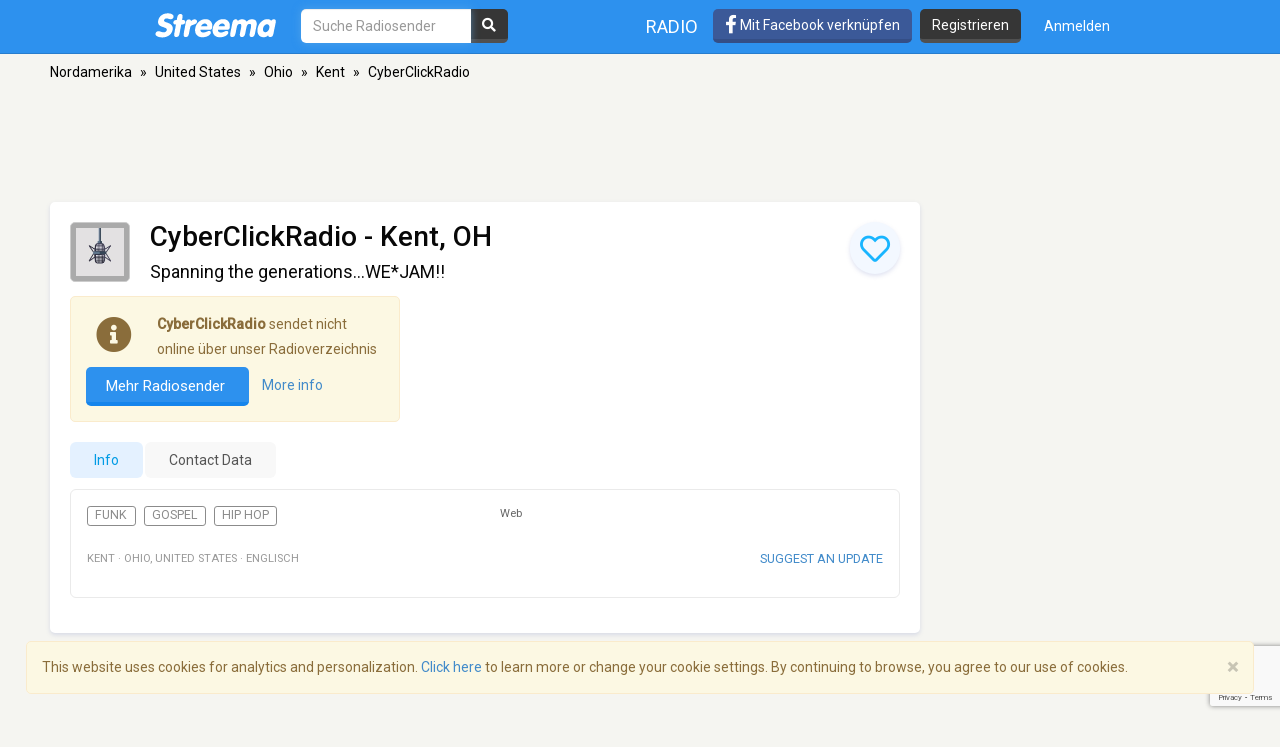

--- FILE ---
content_type: text/html; charset=utf-8
request_url: https://www.google.com/recaptcha/api2/anchor?ar=1&k=6LeCbKwfAAAAAGXbwG-wyQhhz9dxlXuTdtc_oCwI&co=aHR0cHM6Ly9kZS5zdHJlZW1hLmNvbTo0NDM.&hl=en&v=PoyoqOPhxBO7pBk68S4YbpHZ&size=invisible&anchor-ms=120000&execute-ms=30000&cb=2ok6byqcqwbd
body_size: 48820
content:
<!DOCTYPE HTML><html dir="ltr" lang="en"><head><meta http-equiv="Content-Type" content="text/html; charset=UTF-8">
<meta http-equiv="X-UA-Compatible" content="IE=edge">
<title>reCAPTCHA</title>
<style type="text/css">
/* cyrillic-ext */
@font-face {
  font-family: 'Roboto';
  font-style: normal;
  font-weight: 400;
  font-stretch: 100%;
  src: url(//fonts.gstatic.com/s/roboto/v48/KFO7CnqEu92Fr1ME7kSn66aGLdTylUAMa3GUBHMdazTgWw.woff2) format('woff2');
  unicode-range: U+0460-052F, U+1C80-1C8A, U+20B4, U+2DE0-2DFF, U+A640-A69F, U+FE2E-FE2F;
}
/* cyrillic */
@font-face {
  font-family: 'Roboto';
  font-style: normal;
  font-weight: 400;
  font-stretch: 100%;
  src: url(//fonts.gstatic.com/s/roboto/v48/KFO7CnqEu92Fr1ME7kSn66aGLdTylUAMa3iUBHMdazTgWw.woff2) format('woff2');
  unicode-range: U+0301, U+0400-045F, U+0490-0491, U+04B0-04B1, U+2116;
}
/* greek-ext */
@font-face {
  font-family: 'Roboto';
  font-style: normal;
  font-weight: 400;
  font-stretch: 100%;
  src: url(//fonts.gstatic.com/s/roboto/v48/KFO7CnqEu92Fr1ME7kSn66aGLdTylUAMa3CUBHMdazTgWw.woff2) format('woff2');
  unicode-range: U+1F00-1FFF;
}
/* greek */
@font-face {
  font-family: 'Roboto';
  font-style: normal;
  font-weight: 400;
  font-stretch: 100%;
  src: url(//fonts.gstatic.com/s/roboto/v48/KFO7CnqEu92Fr1ME7kSn66aGLdTylUAMa3-UBHMdazTgWw.woff2) format('woff2');
  unicode-range: U+0370-0377, U+037A-037F, U+0384-038A, U+038C, U+038E-03A1, U+03A3-03FF;
}
/* math */
@font-face {
  font-family: 'Roboto';
  font-style: normal;
  font-weight: 400;
  font-stretch: 100%;
  src: url(//fonts.gstatic.com/s/roboto/v48/KFO7CnqEu92Fr1ME7kSn66aGLdTylUAMawCUBHMdazTgWw.woff2) format('woff2');
  unicode-range: U+0302-0303, U+0305, U+0307-0308, U+0310, U+0312, U+0315, U+031A, U+0326-0327, U+032C, U+032F-0330, U+0332-0333, U+0338, U+033A, U+0346, U+034D, U+0391-03A1, U+03A3-03A9, U+03B1-03C9, U+03D1, U+03D5-03D6, U+03F0-03F1, U+03F4-03F5, U+2016-2017, U+2034-2038, U+203C, U+2040, U+2043, U+2047, U+2050, U+2057, U+205F, U+2070-2071, U+2074-208E, U+2090-209C, U+20D0-20DC, U+20E1, U+20E5-20EF, U+2100-2112, U+2114-2115, U+2117-2121, U+2123-214F, U+2190, U+2192, U+2194-21AE, U+21B0-21E5, U+21F1-21F2, U+21F4-2211, U+2213-2214, U+2216-22FF, U+2308-230B, U+2310, U+2319, U+231C-2321, U+2336-237A, U+237C, U+2395, U+239B-23B7, U+23D0, U+23DC-23E1, U+2474-2475, U+25AF, U+25B3, U+25B7, U+25BD, U+25C1, U+25CA, U+25CC, U+25FB, U+266D-266F, U+27C0-27FF, U+2900-2AFF, U+2B0E-2B11, U+2B30-2B4C, U+2BFE, U+3030, U+FF5B, U+FF5D, U+1D400-1D7FF, U+1EE00-1EEFF;
}
/* symbols */
@font-face {
  font-family: 'Roboto';
  font-style: normal;
  font-weight: 400;
  font-stretch: 100%;
  src: url(//fonts.gstatic.com/s/roboto/v48/KFO7CnqEu92Fr1ME7kSn66aGLdTylUAMaxKUBHMdazTgWw.woff2) format('woff2');
  unicode-range: U+0001-000C, U+000E-001F, U+007F-009F, U+20DD-20E0, U+20E2-20E4, U+2150-218F, U+2190, U+2192, U+2194-2199, U+21AF, U+21E6-21F0, U+21F3, U+2218-2219, U+2299, U+22C4-22C6, U+2300-243F, U+2440-244A, U+2460-24FF, U+25A0-27BF, U+2800-28FF, U+2921-2922, U+2981, U+29BF, U+29EB, U+2B00-2BFF, U+4DC0-4DFF, U+FFF9-FFFB, U+10140-1018E, U+10190-1019C, U+101A0, U+101D0-101FD, U+102E0-102FB, U+10E60-10E7E, U+1D2C0-1D2D3, U+1D2E0-1D37F, U+1F000-1F0FF, U+1F100-1F1AD, U+1F1E6-1F1FF, U+1F30D-1F30F, U+1F315, U+1F31C, U+1F31E, U+1F320-1F32C, U+1F336, U+1F378, U+1F37D, U+1F382, U+1F393-1F39F, U+1F3A7-1F3A8, U+1F3AC-1F3AF, U+1F3C2, U+1F3C4-1F3C6, U+1F3CA-1F3CE, U+1F3D4-1F3E0, U+1F3ED, U+1F3F1-1F3F3, U+1F3F5-1F3F7, U+1F408, U+1F415, U+1F41F, U+1F426, U+1F43F, U+1F441-1F442, U+1F444, U+1F446-1F449, U+1F44C-1F44E, U+1F453, U+1F46A, U+1F47D, U+1F4A3, U+1F4B0, U+1F4B3, U+1F4B9, U+1F4BB, U+1F4BF, U+1F4C8-1F4CB, U+1F4D6, U+1F4DA, U+1F4DF, U+1F4E3-1F4E6, U+1F4EA-1F4ED, U+1F4F7, U+1F4F9-1F4FB, U+1F4FD-1F4FE, U+1F503, U+1F507-1F50B, U+1F50D, U+1F512-1F513, U+1F53E-1F54A, U+1F54F-1F5FA, U+1F610, U+1F650-1F67F, U+1F687, U+1F68D, U+1F691, U+1F694, U+1F698, U+1F6AD, U+1F6B2, U+1F6B9-1F6BA, U+1F6BC, U+1F6C6-1F6CF, U+1F6D3-1F6D7, U+1F6E0-1F6EA, U+1F6F0-1F6F3, U+1F6F7-1F6FC, U+1F700-1F7FF, U+1F800-1F80B, U+1F810-1F847, U+1F850-1F859, U+1F860-1F887, U+1F890-1F8AD, U+1F8B0-1F8BB, U+1F8C0-1F8C1, U+1F900-1F90B, U+1F93B, U+1F946, U+1F984, U+1F996, U+1F9E9, U+1FA00-1FA6F, U+1FA70-1FA7C, U+1FA80-1FA89, U+1FA8F-1FAC6, U+1FACE-1FADC, U+1FADF-1FAE9, U+1FAF0-1FAF8, U+1FB00-1FBFF;
}
/* vietnamese */
@font-face {
  font-family: 'Roboto';
  font-style: normal;
  font-weight: 400;
  font-stretch: 100%;
  src: url(//fonts.gstatic.com/s/roboto/v48/KFO7CnqEu92Fr1ME7kSn66aGLdTylUAMa3OUBHMdazTgWw.woff2) format('woff2');
  unicode-range: U+0102-0103, U+0110-0111, U+0128-0129, U+0168-0169, U+01A0-01A1, U+01AF-01B0, U+0300-0301, U+0303-0304, U+0308-0309, U+0323, U+0329, U+1EA0-1EF9, U+20AB;
}
/* latin-ext */
@font-face {
  font-family: 'Roboto';
  font-style: normal;
  font-weight: 400;
  font-stretch: 100%;
  src: url(//fonts.gstatic.com/s/roboto/v48/KFO7CnqEu92Fr1ME7kSn66aGLdTylUAMa3KUBHMdazTgWw.woff2) format('woff2');
  unicode-range: U+0100-02BA, U+02BD-02C5, U+02C7-02CC, U+02CE-02D7, U+02DD-02FF, U+0304, U+0308, U+0329, U+1D00-1DBF, U+1E00-1E9F, U+1EF2-1EFF, U+2020, U+20A0-20AB, U+20AD-20C0, U+2113, U+2C60-2C7F, U+A720-A7FF;
}
/* latin */
@font-face {
  font-family: 'Roboto';
  font-style: normal;
  font-weight: 400;
  font-stretch: 100%;
  src: url(//fonts.gstatic.com/s/roboto/v48/KFO7CnqEu92Fr1ME7kSn66aGLdTylUAMa3yUBHMdazQ.woff2) format('woff2');
  unicode-range: U+0000-00FF, U+0131, U+0152-0153, U+02BB-02BC, U+02C6, U+02DA, U+02DC, U+0304, U+0308, U+0329, U+2000-206F, U+20AC, U+2122, U+2191, U+2193, U+2212, U+2215, U+FEFF, U+FFFD;
}
/* cyrillic-ext */
@font-face {
  font-family: 'Roboto';
  font-style: normal;
  font-weight: 500;
  font-stretch: 100%;
  src: url(//fonts.gstatic.com/s/roboto/v48/KFO7CnqEu92Fr1ME7kSn66aGLdTylUAMa3GUBHMdazTgWw.woff2) format('woff2');
  unicode-range: U+0460-052F, U+1C80-1C8A, U+20B4, U+2DE0-2DFF, U+A640-A69F, U+FE2E-FE2F;
}
/* cyrillic */
@font-face {
  font-family: 'Roboto';
  font-style: normal;
  font-weight: 500;
  font-stretch: 100%;
  src: url(//fonts.gstatic.com/s/roboto/v48/KFO7CnqEu92Fr1ME7kSn66aGLdTylUAMa3iUBHMdazTgWw.woff2) format('woff2');
  unicode-range: U+0301, U+0400-045F, U+0490-0491, U+04B0-04B1, U+2116;
}
/* greek-ext */
@font-face {
  font-family: 'Roboto';
  font-style: normal;
  font-weight: 500;
  font-stretch: 100%;
  src: url(//fonts.gstatic.com/s/roboto/v48/KFO7CnqEu92Fr1ME7kSn66aGLdTylUAMa3CUBHMdazTgWw.woff2) format('woff2');
  unicode-range: U+1F00-1FFF;
}
/* greek */
@font-face {
  font-family: 'Roboto';
  font-style: normal;
  font-weight: 500;
  font-stretch: 100%;
  src: url(//fonts.gstatic.com/s/roboto/v48/KFO7CnqEu92Fr1ME7kSn66aGLdTylUAMa3-UBHMdazTgWw.woff2) format('woff2');
  unicode-range: U+0370-0377, U+037A-037F, U+0384-038A, U+038C, U+038E-03A1, U+03A3-03FF;
}
/* math */
@font-face {
  font-family: 'Roboto';
  font-style: normal;
  font-weight: 500;
  font-stretch: 100%;
  src: url(//fonts.gstatic.com/s/roboto/v48/KFO7CnqEu92Fr1ME7kSn66aGLdTylUAMawCUBHMdazTgWw.woff2) format('woff2');
  unicode-range: U+0302-0303, U+0305, U+0307-0308, U+0310, U+0312, U+0315, U+031A, U+0326-0327, U+032C, U+032F-0330, U+0332-0333, U+0338, U+033A, U+0346, U+034D, U+0391-03A1, U+03A3-03A9, U+03B1-03C9, U+03D1, U+03D5-03D6, U+03F0-03F1, U+03F4-03F5, U+2016-2017, U+2034-2038, U+203C, U+2040, U+2043, U+2047, U+2050, U+2057, U+205F, U+2070-2071, U+2074-208E, U+2090-209C, U+20D0-20DC, U+20E1, U+20E5-20EF, U+2100-2112, U+2114-2115, U+2117-2121, U+2123-214F, U+2190, U+2192, U+2194-21AE, U+21B0-21E5, U+21F1-21F2, U+21F4-2211, U+2213-2214, U+2216-22FF, U+2308-230B, U+2310, U+2319, U+231C-2321, U+2336-237A, U+237C, U+2395, U+239B-23B7, U+23D0, U+23DC-23E1, U+2474-2475, U+25AF, U+25B3, U+25B7, U+25BD, U+25C1, U+25CA, U+25CC, U+25FB, U+266D-266F, U+27C0-27FF, U+2900-2AFF, U+2B0E-2B11, U+2B30-2B4C, U+2BFE, U+3030, U+FF5B, U+FF5D, U+1D400-1D7FF, U+1EE00-1EEFF;
}
/* symbols */
@font-face {
  font-family: 'Roboto';
  font-style: normal;
  font-weight: 500;
  font-stretch: 100%;
  src: url(//fonts.gstatic.com/s/roboto/v48/KFO7CnqEu92Fr1ME7kSn66aGLdTylUAMaxKUBHMdazTgWw.woff2) format('woff2');
  unicode-range: U+0001-000C, U+000E-001F, U+007F-009F, U+20DD-20E0, U+20E2-20E4, U+2150-218F, U+2190, U+2192, U+2194-2199, U+21AF, U+21E6-21F0, U+21F3, U+2218-2219, U+2299, U+22C4-22C6, U+2300-243F, U+2440-244A, U+2460-24FF, U+25A0-27BF, U+2800-28FF, U+2921-2922, U+2981, U+29BF, U+29EB, U+2B00-2BFF, U+4DC0-4DFF, U+FFF9-FFFB, U+10140-1018E, U+10190-1019C, U+101A0, U+101D0-101FD, U+102E0-102FB, U+10E60-10E7E, U+1D2C0-1D2D3, U+1D2E0-1D37F, U+1F000-1F0FF, U+1F100-1F1AD, U+1F1E6-1F1FF, U+1F30D-1F30F, U+1F315, U+1F31C, U+1F31E, U+1F320-1F32C, U+1F336, U+1F378, U+1F37D, U+1F382, U+1F393-1F39F, U+1F3A7-1F3A8, U+1F3AC-1F3AF, U+1F3C2, U+1F3C4-1F3C6, U+1F3CA-1F3CE, U+1F3D4-1F3E0, U+1F3ED, U+1F3F1-1F3F3, U+1F3F5-1F3F7, U+1F408, U+1F415, U+1F41F, U+1F426, U+1F43F, U+1F441-1F442, U+1F444, U+1F446-1F449, U+1F44C-1F44E, U+1F453, U+1F46A, U+1F47D, U+1F4A3, U+1F4B0, U+1F4B3, U+1F4B9, U+1F4BB, U+1F4BF, U+1F4C8-1F4CB, U+1F4D6, U+1F4DA, U+1F4DF, U+1F4E3-1F4E6, U+1F4EA-1F4ED, U+1F4F7, U+1F4F9-1F4FB, U+1F4FD-1F4FE, U+1F503, U+1F507-1F50B, U+1F50D, U+1F512-1F513, U+1F53E-1F54A, U+1F54F-1F5FA, U+1F610, U+1F650-1F67F, U+1F687, U+1F68D, U+1F691, U+1F694, U+1F698, U+1F6AD, U+1F6B2, U+1F6B9-1F6BA, U+1F6BC, U+1F6C6-1F6CF, U+1F6D3-1F6D7, U+1F6E0-1F6EA, U+1F6F0-1F6F3, U+1F6F7-1F6FC, U+1F700-1F7FF, U+1F800-1F80B, U+1F810-1F847, U+1F850-1F859, U+1F860-1F887, U+1F890-1F8AD, U+1F8B0-1F8BB, U+1F8C0-1F8C1, U+1F900-1F90B, U+1F93B, U+1F946, U+1F984, U+1F996, U+1F9E9, U+1FA00-1FA6F, U+1FA70-1FA7C, U+1FA80-1FA89, U+1FA8F-1FAC6, U+1FACE-1FADC, U+1FADF-1FAE9, U+1FAF0-1FAF8, U+1FB00-1FBFF;
}
/* vietnamese */
@font-face {
  font-family: 'Roboto';
  font-style: normal;
  font-weight: 500;
  font-stretch: 100%;
  src: url(//fonts.gstatic.com/s/roboto/v48/KFO7CnqEu92Fr1ME7kSn66aGLdTylUAMa3OUBHMdazTgWw.woff2) format('woff2');
  unicode-range: U+0102-0103, U+0110-0111, U+0128-0129, U+0168-0169, U+01A0-01A1, U+01AF-01B0, U+0300-0301, U+0303-0304, U+0308-0309, U+0323, U+0329, U+1EA0-1EF9, U+20AB;
}
/* latin-ext */
@font-face {
  font-family: 'Roboto';
  font-style: normal;
  font-weight: 500;
  font-stretch: 100%;
  src: url(//fonts.gstatic.com/s/roboto/v48/KFO7CnqEu92Fr1ME7kSn66aGLdTylUAMa3KUBHMdazTgWw.woff2) format('woff2');
  unicode-range: U+0100-02BA, U+02BD-02C5, U+02C7-02CC, U+02CE-02D7, U+02DD-02FF, U+0304, U+0308, U+0329, U+1D00-1DBF, U+1E00-1E9F, U+1EF2-1EFF, U+2020, U+20A0-20AB, U+20AD-20C0, U+2113, U+2C60-2C7F, U+A720-A7FF;
}
/* latin */
@font-face {
  font-family: 'Roboto';
  font-style: normal;
  font-weight: 500;
  font-stretch: 100%;
  src: url(//fonts.gstatic.com/s/roboto/v48/KFO7CnqEu92Fr1ME7kSn66aGLdTylUAMa3yUBHMdazQ.woff2) format('woff2');
  unicode-range: U+0000-00FF, U+0131, U+0152-0153, U+02BB-02BC, U+02C6, U+02DA, U+02DC, U+0304, U+0308, U+0329, U+2000-206F, U+20AC, U+2122, U+2191, U+2193, U+2212, U+2215, U+FEFF, U+FFFD;
}
/* cyrillic-ext */
@font-face {
  font-family: 'Roboto';
  font-style: normal;
  font-weight: 900;
  font-stretch: 100%;
  src: url(//fonts.gstatic.com/s/roboto/v48/KFO7CnqEu92Fr1ME7kSn66aGLdTylUAMa3GUBHMdazTgWw.woff2) format('woff2');
  unicode-range: U+0460-052F, U+1C80-1C8A, U+20B4, U+2DE0-2DFF, U+A640-A69F, U+FE2E-FE2F;
}
/* cyrillic */
@font-face {
  font-family: 'Roboto';
  font-style: normal;
  font-weight: 900;
  font-stretch: 100%;
  src: url(//fonts.gstatic.com/s/roboto/v48/KFO7CnqEu92Fr1ME7kSn66aGLdTylUAMa3iUBHMdazTgWw.woff2) format('woff2');
  unicode-range: U+0301, U+0400-045F, U+0490-0491, U+04B0-04B1, U+2116;
}
/* greek-ext */
@font-face {
  font-family: 'Roboto';
  font-style: normal;
  font-weight: 900;
  font-stretch: 100%;
  src: url(//fonts.gstatic.com/s/roboto/v48/KFO7CnqEu92Fr1ME7kSn66aGLdTylUAMa3CUBHMdazTgWw.woff2) format('woff2');
  unicode-range: U+1F00-1FFF;
}
/* greek */
@font-face {
  font-family: 'Roboto';
  font-style: normal;
  font-weight: 900;
  font-stretch: 100%;
  src: url(//fonts.gstatic.com/s/roboto/v48/KFO7CnqEu92Fr1ME7kSn66aGLdTylUAMa3-UBHMdazTgWw.woff2) format('woff2');
  unicode-range: U+0370-0377, U+037A-037F, U+0384-038A, U+038C, U+038E-03A1, U+03A3-03FF;
}
/* math */
@font-face {
  font-family: 'Roboto';
  font-style: normal;
  font-weight: 900;
  font-stretch: 100%;
  src: url(//fonts.gstatic.com/s/roboto/v48/KFO7CnqEu92Fr1ME7kSn66aGLdTylUAMawCUBHMdazTgWw.woff2) format('woff2');
  unicode-range: U+0302-0303, U+0305, U+0307-0308, U+0310, U+0312, U+0315, U+031A, U+0326-0327, U+032C, U+032F-0330, U+0332-0333, U+0338, U+033A, U+0346, U+034D, U+0391-03A1, U+03A3-03A9, U+03B1-03C9, U+03D1, U+03D5-03D6, U+03F0-03F1, U+03F4-03F5, U+2016-2017, U+2034-2038, U+203C, U+2040, U+2043, U+2047, U+2050, U+2057, U+205F, U+2070-2071, U+2074-208E, U+2090-209C, U+20D0-20DC, U+20E1, U+20E5-20EF, U+2100-2112, U+2114-2115, U+2117-2121, U+2123-214F, U+2190, U+2192, U+2194-21AE, U+21B0-21E5, U+21F1-21F2, U+21F4-2211, U+2213-2214, U+2216-22FF, U+2308-230B, U+2310, U+2319, U+231C-2321, U+2336-237A, U+237C, U+2395, U+239B-23B7, U+23D0, U+23DC-23E1, U+2474-2475, U+25AF, U+25B3, U+25B7, U+25BD, U+25C1, U+25CA, U+25CC, U+25FB, U+266D-266F, U+27C0-27FF, U+2900-2AFF, U+2B0E-2B11, U+2B30-2B4C, U+2BFE, U+3030, U+FF5B, U+FF5D, U+1D400-1D7FF, U+1EE00-1EEFF;
}
/* symbols */
@font-face {
  font-family: 'Roboto';
  font-style: normal;
  font-weight: 900;
  font-stretch: 100%;
  src: url(//fonts.gstatic.com/s/roboto/v48/KFO7CnqEu92Fr1ME7kSn66aGLdTylUAMaxKUBHMdazTgWw.woff2) format('woff2');
  unicode-range: U+0001-000C, U+000E-001F, U+007F-009F, U+20DD-20E0, U+20E2-20E4, U+2150-218F, U+2190, U+2192, U+2194-2199, U+21AF, U+21E6-21F0, U+21F3, U+2218-2219, U+2299, U+22C4-22C6, U+2300-243F, U+2440-244A, U+2460-24FF, U+25A0-27BF, U+2800-28FF, U+2921-2922, U+2981, U+29BF, U+29EB, U+2B00-2BFF, U+4DC0-4DFF, U+FFF9-FFFB, U+10140-1018E, U+10190-1019C, U+101A0, U+101D0-101FD, U+102E0-102FB, U+10E60-10E7E, U+1D2C0-1D2D3, U+1D2E0-1D37F, U+1F000-1F0FF, U+1F100-1F1AD, U+1F1E6-1F1FF, U+1F30D-1F30F, U+1F315, U+1F31C, U+1F31E, U+1F320-1F32C, U+1F336, U+1F378, U+1F37D, U+1F382, U+1F393-1F39F, U+1F3A7-1F3A8, U+1F3AC-1F3AF, U+1F3C2, U+1F3C4-1F3C6, U+1F3CA-1F3CE, U+1F3D4-1F3E0, U+1F3ED, U+1F3F1-1F3F3, U+1F3F5-1F3F7, U+1F408, U+1F415, U+1F41F, U+1F426, U+1F43F, U+1F441-1F442, U+1F444, U+1F446-1F449, U+1F44C-1F44E, U+1F453, U+1F46A, U+1F47D, U+1F4A3, U+1F4B0, U+1F4B3, U+1F4B9, U+1F4BB, U+1F4BF, U+1F4C8-1F4CB, U+1F4D6, U+1F4DA, U+1F4DF, U+1F4E3-1F4E6, U+1F4EA-1F4ED, U+1F4F7, U+1F4F9-1F4FB, U+1F4FD-1F4FE, U+1F503, U+1F507-1F50B, U+1F50D, U+1F512-1F513, U+1F53E-1F54A, U+1F54F-1F5FA, U+1F610, U+1F650-1F67F, U+1F687, U+1F68D, U+1F691, U+1F694, U+1F698, U+1F6AD, U+1F6B2, U+1F6B9-1F6BA, U+1F6BC, U+1F6C6-1F6CF, U+1F6D3-1F6D7, U+1F6E0-1F6EA, U+1F6F0-1F6F3, U+1F6F7-1F6FC, U+1F700-1F7FF, U+1F800-1F80B, U+1F810-1F847, U+1F850-1F859, U+1F860-1F887, U+1F890-1F8AD, U+1F8B0-1F8BB, U+1F8C0-1F8C1, U+1F900-1F90B, U+1F93B, U+1F946, U+1F984, U+1F996, U+1F9E9, U+1FA00-1FA6F, U+1FA70-1FA7C, U+1FA80-1FA89, U+1FA8F-1FAC6, U+1FACE-1FADC, U+1FADF-1FAE9, U+1FAF0-1FAF8, U+1FB00-1FBFF;
}
/* vietnamese */
@font-face {
  font-family: 'Roboto';
  font-style: normal;
  font-weight: 900;
  font-stretch: 100%;
  src: url(//fonts.gstatic.com/s/roboto/v48/KFO7CnqEu92Fr1ME7kSn66aGLdTylUAMa3OUBHMdazTgWw.woff2) format('woff2');
  unicode-range: U+0102-0103, U+0110-0111, U+0128-0129, U+0168-0169, U+01A0-01A1, U+01AF-01B0, U+0300-0301, U+0303-0304, U+0308-0309, U+0323, U+0329, U+1EA0-1EF9, U+20AB;
}
/* latin-ext */
@font-face {
  font-family: 'Roboto';
  font-style: normal;
  font-weight: 900;
  font-stretch: 100%;
  src: url(//fonts.gstatic.com/s/roboto/v48/KFO7CnqEu92Fr1ME7kSn66aGLdTylUAMa3KUBHMdazTgWw.woff2) format('woff2');
  unicode-range: U+0100-02BA, U+02BD-02C5, U+02C7-02CC, U+02CE-02D7, U+02DD-02FF, U+0304, U+0308, U+0329, U+1D00-1DBF, U+1E00-1E9F, U+1EF2-1EFF, U+2020, U+20A0-20AB, U+20AD-20C0, U+2113, U+2C60-2C7F, U+A720-A7FF;
}
/* latin */
@font-face {
  font-family: 'Roboto';
  font-style: normal;
  font-weight: 900;
  font-stretch: 100%;
  src: url(//fonts.gstatic.com/s/roboto/v48/KFO7CnqEu92Fr1ME7kSn66aGLdTylUAMa3yUBHMdazQ.woff2) format('woff2');
  unicode-range: U+0000-00FF, U+0131, U+0152-0153, U+02BB-02BC, U+02C6, U+02DA, U+02DC, U+0304, U+0308, U+0329, U+2000-206F, U+20AC, U+2122, U+2191, U+2193, U+2212, U+2215, U+FEFF, U+FFFD;
}

</style>
<link rel="stylesheet" type="text/css" href="https://www.gstatic.com/recaptcha/releases/PoyoqOPhxBO7pBk68S4YbpHZ/styles__ltr.css">
<script nonce="6KPeytgyhP_eGXKdBgI3WQ" type="text/javascript">window['__recaptcha_api'] = 'https://www.google.com/recaptcha/api2/';</script>
<script type="text/javascript" src="https://www.gstatic.com/recaptcha/releases/PoyoqOPhxBO7pBk68S4YbpHZ/recaptcha__en.js" nonce="6KPeytgyhP_eGXKdBgI3WQ">
      
    </script></head>
<body><div id="rc-anchor-alert" class="rc-anchor-alert"></div>
<input type="hidden" id="recaptcha-token" value="[base64]">
<script type="text/javascript" nonce="6KPeytgyhP_eGXKdBgI3WQ">
      recaptcha.anchor.Main.init("[\x22ainput\x22,[\x22bgdata\x22,\x22\x22,\[base64]/[base64]/[base64]/bmV3IHJbeF0oY1swXSk6RT09Mj9uZXcgclt4XShjWzBdLGNbMV0pOkU9PTM/bmV3IHJbeF0oY1swXSxjWzFdLGNbMl0pOkU9PTQ/[base64]/[base64]/[base64]/[base64]/[base64]/[base64]/[base64]/[base64]\x22,\[base64]\\u003d\\u003d\x22,\x22QTLCnwTCicK1WVIQw5BJwqpkGcOWJHd8w4HDm8KVw5osw5vDqW/DvsOjBi4lWwc5w4ozf8K5w7rDmjUDw6DCqxcKZjPDpMO/[base64]/I1QCaQRxBsKdAVcQTT5hJDPCri3Djnl0w5fDjzEqIMOyw5Y1wqDCpxTDqRHDqcKdwqd7JWguVMOYchjCnsOdDTnDg8OVw55Owq4kOcOmw4poYMOhdiZBaMOWwpXDhiF4w7vCvz3DvWPCk2PDnMOtwoNAw4rCsw3DijRKw5gywpzDqsOewoMQZm/DhsKaewZKU3FFwrBwMUvCgcO8VsKXBX9AwrFIwqFiGMKXVcObw5LDt8Kcw6/DkCA8U8KvI2bClGl8DwUnwph6T1IiTcKcCHdZQVR0YG1lWBo/KMOlAgV4wpfDvlrDl8KTw68Aw4HDkAPDqFhbZsKew6PCiVwVP8KELmfCucOFwp8Dw7DCoGsEwrfCrcOgw6LDmcO1IMKUwr/Dlk1gGcOSwotkwpA/[base64]/DmDnDoVIwantOCW8gwqnDi17DuTTDtMOjIU/DlBnDu2vChg3Cg8KtwpUTw48XSFgIwo/[base64]/DsV4aDSDCgG5fDcOWwqkNCjIoFRvDlMKgMXdUwqHDrSLDtMKYwqM4IFLDpcKNEWLDvRU2dsKUYEQOw4/DrnnDqsKKw4R+w7ETDMO4LXHCu8KEwrxbaWvDtcOZQyHDssK+YMOywp7Cmh8MwrTCowJSw7QECsOFC2LCo1PDtUjCp8KnD8OSwo44TsOfGsOvOMO0EcKdeFjCtBNOVcK8UcKeeCQEwq/[base64]/CjHDCiMOnw6vDoMKoOk3DtcKKw70Iwp3DvcO8w7/DkhhZHz8sw69Uw7wsCFDCkzovwrfCqcOxP2kiKcK2w7vCnWMHw6d6WcK7w40hQXjCqHnDpMO2V8OMdUAURcKrwp92wp/[base64]/ChwnDs3A/[base64]/CvsKuwopZQsKGw4LDgTfDuEjDnTbDsCXDksOXWcKhwrzDisOvwrPDoMOswp7DiUPCocKXOsOeYQvCtsOKFMKFw64uXF5yK8OxR8K4VDIYa2XDvMKewoHCjcOvwoUww60pFgrDpFXDsk7DkMOzwqbDkX1Kw6ZLex8uw7HDhiHDqS1KFWvDrTldw5bDgi/CvcKhwrDDjmjChMOXw55kw5Qxwql5wqLDtcOnwozCvnlDFh57YDI+wrrCmcOXwoDChMKaw7XDvQTClQczYi9YGMKyel3Dqywxw63CvsODCcOawoJCNcKfwrbClcKtwrF4w4nDi8OpwrLDg8K4XcOUPj7DhcONw5DCtzzCvC/DnsOlw6TDvANSwrlsw71JwqTDg8K6Vix/[base64]/Q8KfM8Krw7zDucK9w6J2WsOMLcKiE0vCrwrDrBMxBgPCg8Olwo8IbXFgw4nDqnYqWx/Ch1kxZ8KoRntxw7HCoh/Cs3onw4J8w6hjODDDl8OCWFcUKyRcw7rDryRBwozDsMKSWzrCvcKuw57DlwnDpD3CjMKWwpDDisKQw6E0PcOjworCp2/CkXLCtnfCgjJBwrAywrDDjxnDlQRmIMKAbcKUwopVw6JPDB/CuDpLwq1xWMKIHA5Ew6cAw7sRwqQ8wqvDjsOowpjDosOVwr5/wo5Jw7bCkMKweCfDq8ObHcO1w6hoFMKORCcpw75ewprCgsKmNi44wq4zw4LChU5OwqFVHjF9D8KJCFXCtcOiwrnCtn3ChAAfUWEFY8KTTsOnwp7DrihFYQTCncONKMOHU25rKwVTw5fCsU0NQEo+wp3DocOow6cIwr/CoGFDTSFLwq7DiDM9w6LDhsOww7xbw7ZqCiPCo8OMLsKVw5Y6IsOxw7cNUgfDnMO7R8OkScOjdS/[base64]/AjB7wqpMwoDDlFdlwonCpMObw5Bnw6JKwpvChMK6eDjDqVXDv8Ocwod2w6EJV8Kaw5rCiHzDtMOUw6TDl8KkeRjDg8Oiw7/DggzCt8KZXkrCt3AAw5bCo8O9wpglPsOCw6vCkUhKw7c/w5PCgcOHZsOuPTfCk8OyI33Dr18swprCvzY+wpxKw6UvZ2/[base64]/[base64]/[base64]/Cg8KOwpDCoMOuwrrCh8O3wqzDiMOCZ2UfP8K+w55DwqEGY3PCglDClMK2wrrDosOBEcK2wr3Cg8KENlAdEBc0U8OiVcOiw5vCmEfCtx4RwojCgMKZw5zCmh/Dul/DiwnCrWHCgkMKw6daw7sNw5QPwpfDsy9Ww65uw4rCrcOjB8K+w7oHeMKBw77DuVTClWhQSlxxEMOHeRDCusKpw5BLWi/CisK7FMO+PTFEwoVFSlRiJxUIwpp4R0gVw7cLw5d2bMOAw69pU8KSwp/Cu1A/YcKiwqLDssO5aMOtM8OQewnDmcKxwqQzw59vwqJ9HcK3w7pIw7LCi8OAOsKmDUTCkMO0wrDClMKGccOpD8OBw4I3wrwHCGgOwojDhsO1wp/CizzCmMOhw7tLw4nDm0bCuTBHD8OLwpvDlhx3A0HCmBgZHsK0BsKKNMKcU3bDjAxcwonCj8OmCGrCqWw7VMKzJcKFwoc2TjnDlAhTwqPCoRpGwpPDrD0YdcKVScO7EFHCnMOawoLDiQ7Dt310BcOfw7vDscOfDyrCoMOAPcOTw4wZfEDDsykuw4DDg1gmw6hjwod2wq/[base64]/HsKXY8KoR8KAHsKmD8OII0Ncw6Bow7rDqzo/MhxDwqvClMKKNTdWwo7Dpmsbwrw2w5rDjCrCsyXCsgnDhsOsF8O7w717wpc/w7YBAcObworDp0s4S8KAaSDDsRfDrsOscULDqiFmFh1THMOUHhFew5AswoDDiilowrrDs8OGwpnCvSo+DsKpwpzDj8OKwrxZwrtZVGEyT37Cpx3DtQnDiHLClMK8MMKgwrfDnQfCvHYhw7coGcOvBw/Cr8OGw4zDjsKtDMKsBjt4w64jwpkKw5g0wpkRU8OdOSU0aANFVsOANW7CjMKUw4lAwrfDrwhjw4c3wq8GwpNIdkFAIxwaIcO2XCDCv3HDlcOhWHQtwqbDl8O9w4QmwrbDlFYoTwppw4zCkMKcJMOHMcKRw5haTk/DuBjClnIqw6x1NsK7w6HDi8KGJ8KXZmDDrcOYRMOaL8K+GkHCt8Oyw6vCohrDnRRkwpJpecOowohFw7PDjsOvSBzDmMODwqIPMgdsw48/[base64]/RkXDmwDCoABgw4gaaUNLwpp+RMKLcB1+wpzDnxfDp8Ktw61DwojCqsO8wpnCsyc1H8KiwoDCiMKJfcO4WCnCgzDDiz3Dp8OSVsOzw7kBwp/CsAMywpVAwqrDrUhDw5LCqWPDmMOKwqvDhMKwKsK9eFlwwr3DjyQ7DcKwwqlXwoNgw5kIEzkjDMKFw6BELXNlw7pQw4LDqiEzcMOKdxdbPi/DmHjCph4EwqB3w4vCq8OqMcOaB1J8QsK7DMOywptewpFPMkDDgSMkZcOBd27CmBXDvMOnwqxqV8KyVMOPwppIwpUxw6/[base64]/woHCksKMw6ldwp7CncKoFsKVwqZuw43Cv8KIw5PDpMOZwqnDmlLDjXfDl3YZMcKyN8KHRClxw5ZiwoJ9w7zDrMO4IkrDiHtYJcK0HD7DqR83IcOAwqHCqsOnwoLDg8ONHB7CusKzw5Nbw77DgRrCtxM/w6bCiywUwpnCqsOfdsKrwqTDkMKaVRQ9wqDCiEgkE8Oewo8URcO1w5NaeVB/[base64]/wo4tw6s7VXfCoMK2w4XCgsORwqJ7I8Kkw5LDg2kpwrnDk8OEworDpno6CsKgwpQhShFbFsOQw6PDu8KNwpRqVjZ6w6kFw5bCgS/CpABGU8OGw4HClQLCmMK+XcOUTsKuwqpmwo5JJRM4woLCnmXCusOyCsO1w5Ijw4QGJ8KRwpFmwr7CiRZEMEU/ZlMbw4tvb8KYw7FHw4/DqMOPw6w1w7rDtmfCicKEwqXDhDnDlXY2w44qMlfDhG5kw6vDhGPCgTHCtsOlwqTCvcOKFcK8woAawpouUUpqTl18w5Rbw4HDol/CisOPwqfCv8KnwqTDq8KYaX1SEXgwNEQ9LU7DhsKDwqUQw5tzHMOhf8KMw7fCrcO5BMOfwqjCiGssQ8OBE03CjkYaw5TDjirCk30TYsO4woYMw5zChmN/[base64]/CsTbCpsOsairCs3N7QMKSw5VBwo0gOsOBSGs/[base64]/Cu8KNw61iOsOfWcK+wo7DmEvCmcO0woFiLxcsV0nDs8KFclk3AsKtd0nCtcOEwpDDtRMLw7DDjBzCogDCnDNXc8OSwo/CkSl8w5DClHFywqLCmDzCnMKSGzsgwr7CiMOVw4rDhkjDrMOqOsO2JCIRNWRtccOYw7jDhmFQGinDrsO7wrDDl8KKS8Kvw4dYZx/[base64]/[base64]/DtkfDosKww4LDhcOUKcOhwrLCtGtDw5oRVsKMw49TZn/Co8KVaMKPwp8awqlXc0k/[base64]/wqJrDcKfYXjCvAnCtnQvecKCHnfCmxA1OMK0KsKhw7rCqh/DvmYGwqdWwpBvw61mw73DvcOzwqXDscOgbF3DtzoqGURIDgAlwo9dwqAJwqcFw4xQWF3Cix7CvMO3w5g3w7khw4/[base64]/CiWDCtWTCgMKiwojDgMKzQyvDh3vDg8KXw4LClMKEw4I/LSzCmB9LGT7Ct8OMGWTCv2vCgcOHwoDDoHA/exRMw7/DiVXCpBRvGVZhw4DDsBI8ZxR8S8KFRsOvWyfDiMOdG8OWw5UCO3N+worDuMOAZcKoWRQjG8KSw5zCrTjDoHYdwqfChsOPwpvCksK4w47CrsKaw745w4PCssOGE8OmwozDoDlywpV4Y17DpsONw7jDjsKFG8OYU3vDk8OBewfDk3/[base64]/DvcKQbMKYwoAKwp3DmCLCicK2w4A7w7Z+w73Co1xpFsKlFGJ5wpEUw4RDw7rDsjV3T8Knw6gQwoDDo8OHwobCj3Y/Um7DocKnwpA7w4vCoAdccsKiKcK4w51hw5AHRArDvsO+wqfDryROw6bCnV0/w5LDg1R6wqnDh0UJw4FkMm/Dom/DrcKkwqbDksK3wo9Rw5XCp8KCQlvDuMOVf8K5woskwqIhw5vClwQIwrkdwonDvShsw7XDvsOuwqx4RCLDlUcDw4zCgG3DiHvClsOBOMK3SMKLwqnCoMKawqXCnMKpGMK0wrLCqsKow5NHw6pqVQMgbFA0X8OvYgzDjcKaUcKOw6NBCT5WwoxfCsO/[base64]/[base64]/w4/[base64]/[base64]/CsQnCskgowoclVsOMBzZ2wpF+G2jDi8Kpw5RLwpdafgbDjHEKLMKGw4N/McOvNEvCgcKlwoLDpAbDpMOBwppJw6pgQcO+dMKSw5fDhsOuTzTCucO7w4DCocO3MB7Ci1rCpyhawo40wq3ChcKjYmvDlC/ClcOkMG/[base64]/Djj03w7LCicKWw58gDi/Dj05UPQ3CizZ+w5XCo0vDn2bCoSFLwoYqwovCj2JSHHQLcsKfP20uN8Kowp8Qwpwbw6IhwqcoNTzDuRtwBcOCecKOw7/[base64]/bsKKeGTCuzzDksOpSVrCuU4Bw6laCsK4JMKVWkU9UHDCkXTCgsK5aGbCmG3DpnpFB8KBw74lwpTCtsK+TBxlOkgZM8K9w6DDpsKNw4fCtxA8wqZ0NXPCkMOEMnDDncOnw7sZNcKnwoXCjRt8B8KqFgnDqSnCmcKBTzNNwqg+QnPDhCMKwobCij/CgE5+w5Few7XDslcpFsO4c8KxwpMPwqQKwpQvwrHDmMOTw7XDhWLCgMODWAnCrsO/P8KsNUXDlU9ywowYLMKow5jCssOVw4drwr9ewrE9YzjCsH7ChQkPwpDDjMOOc8OAF1gqwqARwr3CssOqwqnChMK/w4fCsMKzwoMqw7M9Aw53wr8vSsOPw6PDnzVKdD83c8O+wpbDhsOwM03DvkzDphBAO8KPw6vDosKZwpLCpB0PwoXCrcOZKcOewoUhHDXCrMO4QA85w5nDiB/[base64]/HT/CncKrc3FNwp1nwqBLH8KZw4Ekw6N+wqbCrGLDpsKRccKtwodXwpFvw4fCiSMiw4jDoUTChMOjwptzKQwowrzDsUVnwqJqRMOZw6TDsnFIw5fDmcKuNcKEJwzCmQTCqCR1wqdUwqQ8E8O/TnMqwofCqcKBw4LDpsOywqHChMOHCcKrO8KwwpbChsOCworDj8K3dcO+woMFw5xxPsOPwq7CiMOow6zDmcK6w7LCkyFswpTCvFlMDynCpDbChVJWwqzCl8OzHMOXwrvDucOMw40LUBXClBnCt8OvwojCqzxKwqUNW8Kyw6LCgsKmw6nCtMKlG8OdPsKaw5bDosOqw6/[base64]/DvsKkF8OiW2LCgCktXMKGw5HCuwrDp8Oia1EHwqMuwrYEwpBdKHcxw7paw6rDi19YKcOpSMONwoVJXVs+HWbCvBkqwpLDnT7Ds8OLTxrDicOELsK/wo/Cj8K/K8OqP8O1HGHDh8OlKgRgw5Q6ZMKxPMOywp/ChjgVa13DshMpw6VpwolDThA0PcKaeMOZwqYCw7NzwotkLcOUwpR/woYxcMKdNcOAwqcxw7TDp8OoJQ8VK27DhsKMw7nCjMOGwpXDgMKhwrA8FmjDg8K5ZcOnw6nDqR8QQcO+w5IKLEnDssOWwrjDgCjDncKFPW/[base64]/[base64]/CvMOvIsOfVgvDqUdqw7gtQ1fDhsKfwq3Dj8KrwpLDt8OgPUduwoHCjMKswrdpECfDucOofX7CmcO1SlLDt8Ozw4ZOTMO/asKWwrENXH3DqsOqw7LDtA/CqsKAw7LChnPDrMK2wrdyVB1BIEwkwofCr8OnQxTDhBABdsOyw61ow5M8w7lDJXXCgsKHI3PDr8KXDcK1wrXDlit7wrzCuUdpw6V3w47DnlTCnMOiwqFyL8KkwrnDt8Ovw6zCvsKQwq5/B0bDpWZrKMODwozCh8K4w6vDhcKEwqvCkMK1PsKZXmXCuMKnwpE7LXBKCsO3OVnCnsKWwqHCv8OUVMOgwoXDnm7Ck8K7wrXDhxRaw6rDmMO9DMOOHcOgYVB6PsKoawxRKRfCv2lrw7FbIwF5BcOQwp7Dt3PDq3/DkcOtGcOtfcOswr/CosK4wrfCkQw+w5l8w4gBQVETwqHDg8KVO1MyT8O2wp9ZXMKMwobCoTfDq8KrFsKPVcKdU8KVd8KAw51NwqV+w48Ow4MhwrEXKWHDjRbCi1FEw7E7w5cGJn/Cj8KrwobCgsONFG/Cu1/Dj8Kgwr7CvydMw6jDpcKnO8KPaMO6wq3Dt09SwpXCqifDisOJwobCscK6FsKwGiUww5LCuFtUwoo1wo5XKUJsdTnDpMOywqhRZR15w4PCiinDujDDiRYSFm1sKCkXwoU3w6vCmsOKwqvCqcKZXcO9w4crwq8rwq8/wo7CkcOewo7Ds8OibcOTDng9b2V8acO2w79Yw5UqwoUEwoTCrTN9eXYINMKDAcKFCUrCisOabmhHwq/Cp8KNwo7CoXDDh0vCncOrw5HCmMKxw44XwrHDucOMw5jCngJvKsKywrDDqsKZw7ABSsOVw6HCscOwwo5yDsOGEAzCr0kawoTCgMOePmfDnSZEw4xNfzhgV3vChsO8ezFJw6s3woUqTGZSQmVtw53DssKkwoFqwoQJInAnXcKTI1JQLcKwwoHCocKbWsOqVcKkw4/[base64]/CoXTCmmUCw7/DucKZwo8Uw6g+wqzCisKiwr7Di3nDlMONwofDkHolwrh9w6d1w4nDrsKjR8Kfw4oyKcO9TsKMfjrCrsK3woonw5fChSPChh4mHBrCg0cqwp/DjwoWainCrzDCksOlfcK7woI8YxrDqMKJNVkmw6rCgcOnw5vCpsOnR8OuwpsfKUXCtcOIV348w4TCl0HCisKNw7nDo2XDumHCtsKHcWc1H8KWw6pRKEnDuMKlwq0RN3DCqsK6NsKOBiUXE8Kwejs6EcO/UsKHP3IqbcKTw4fDi8KfFsKVaA8ew5jDuDoQw5LCgifDh8KCw7gdEkDDu8KHHMKKEMKRN8KhPyESw4g6wpXDqCzDjsOMTW/CqsK1w5PChcKoO8O9CmwmPMKgw5TDgBsjRUYgwofDhsOAZsOTPkAmNMOYwrDCgcK5w7NKwo/Dr8K7NQXDpmpAYQUlcsOsw6hTwoTCvVLDpsKqVMOvbsKtGwtFwqsaVTpWA3RrwqZyw4/[base64]/w7/CpGJuwrEEw5Uywo0SRg7DrxhVw6tMacOBZsOjI8KIw6h8MsKDWsKIw4vCjMOCQ8OZw6rCtDVpcT7CoE7DhRzDksKQwp9JwqB2wp8hNsKowq9Nw5B0EE7CksO5wr7CoMK/wrTDlcOEw7bDvmTCh8KIwpZ5w4QPw53DvmfCrDHCsgYPTsO4w5Fxw6XDlRLDqFHCniAYCkzDlk/DsnsLw6A5WlvCr8Kow5rDmsOEwpZHKsOhLcOPAcOTWsK+woVmw4EyDsO3w6EEwpvCrHI5CMO4ccOLMsKqChnCjsKyCh/[base64]/[base64]/wr/Dpghqw6sWGGLCvCo/woXCuCfDh1sgwpjDoAfChQHChMKZwr8DD8OxHcKjw7jDgMKCW0YMw7HDi8OSDQUzT8OYcDDDlz0Ew7fDlk1fRMKewot6KRnDoVFow4rDpsOrwpIKwpVQwqLDk8O/[base64]/CMKkwprDkCfDjsOGwpPCicKAWcKqw4jCtMOOwrLDvFIqRMKqbcOIGh02bMOYWwLDsT3DjMKiUsK3RMO3wpLCuMKmBAjCmMKgwpbCtzBdwqPCu2NsfsOGUn1ywr3DiVbDpsKww53DucOGw44idcOgwrnDvcO1HsOmwrhlwoPDqMKZw53ChsKPLUMLwq1uaG/DhV7CrFXCrT7Dr0jDvsOfRi5Vw7bCtGnDpVwzNhbCkcO6JcO8wqHCtcKcYMOyw7TDg8Ofw5JKVnMdF1I+SFwow53Dn8KHw67CtkRxB0pHw5PCg3tEDsOrRxo/X8Khew4BfC/Cl8Oqw7IOKUXDkWnDniDCq8OQWsOrw7gbZcOcw7fDuXvCuyLCuzrCvMK3D0VgwpJbwoTDqEbDkSoNw4hOMzMwdcKIDcOPw5fCv8O+UFjDk8KTZsOdwoEAQMKJw7t0wqfDkxczfMKmeT9LSMOxw5JUw5PCmHjCilI1GVvDn8Knwr8DwoLCmFHCvcKqwrxUwr5XJB/Dsg1uw43CiMKhDMKgw4xhw4oVXMOCeVgGw6HCsSfDncOzw6olCUIGXmvCinbDsAovwqzDnTPCisOQZ3vCtsKIT0jCpMKsKH5rw43DuMO1wq3DgcOcDgkZV8KHwp8NP0chw6Q4OMKJKMOjw6J/[base64]/wqkldMO2w5rDmcO8P8OuQzjCrsKsESTCs8OOPcOWw6LDokbCjsOLw7zDlGbCkg3Cg3vCsS5twporw54cYcOewrk/[base64]/DrUrChcOce8KvwqUSZQBpd8O6bcKBbiNyYX1WScO8P8OJacO+w5dwCQNOwqfCqMOYUMOTF8O9wpHCsMKlw6HCok/ClVQPcsO2fMKqOcOZIsOIHMKZw71iwrJ/[base64]/DrsKYw5R7w6XCvi7Dt8OpwpUUAsKAwqhpw5djNkhPwqELbsOyRTXDn8OYA8OWVMK3JcOrGMOxeRHCuMOkTsOaw6U9BBEswozDgkbDvX/DisONGyDDumIuw74FNsK3wpgdw5huWMKENsOOCgQkFwwjw7gywoDDtCDDg0E/[base64]/DhirDr0fDtUtHw7Jiw7tQw4wnw4oNw4XDt8OYQsK9SsKqwrrCg8O6wopCOcKXOg3DisKyw4zCqcOUwrYKPzXChljDqsK8BDNFwpzDtsK2CUjCsFrCtWl4w6jChsKxbjAQEXECwog7w7/CnDYAw6NldsOOwpMnw58XwpbCvAxQwrk8wqHCmVJLJ8O+P8O9RDvDk1wHCcODwqFgw4PCnBF2w4MJwrQqBcK/w61hwqHDhcKpwptnT2rCs3vCg8ORTxfCq8OlMQrCscKSwrsGXzAjIR1uw7sUOsK6NU9nPWwyO8OVK8KVw6kybz/DsEsow4w+w416wrTCh2PCrsK5Ah8QWcKYCXoOGVTDrw4wHcKRw6oNXsKxb1LDkzAxJQTDgsO8w4LDrMK5w6zDtXLDuMK+BWPCm8O1w57Di8K/w4JaD10Jw7ZYIMKAwotkw6kydcKDCSnDrcKZw7bDg8OFwqnDsghbwpsfYsO/w6PCunLDm8OGEsOxw6Fcw407w4UHwo1dXHHDkUYnw5QWbcOyw6JDI8KsQMKcMQlpw7XDmirCg3nCr1jDiWLCo3DDvgYvAzbCjw/Cs25FTMOVwqAmwqBMwqslwqBPw5lnRsO4FzzDkEZgCMKRw5M3cwwawpFYK8Kbw61lw4rDq8OdwqteBcOMwqICJsKuwq/[base64]/[base64]/DllnCiMKPwqPDvycKw6Y7w7jDqjnDssK7w77CoEZEw7l/[base64]/[base64]/DkxXDkx4YI8O0wq7Dp0U8wo/CjcKbEXpZw4LDhMO5UcKaKzDDtQPDiBEJwqxIYyjCmMK1w4oKZ0/[base64]/Cv8KRSMKywoIJw6/[base64]/[base64]/wpTCs2LDukXCojBGw7HCh0rDpUXCpTDDpcOhw5R7w6FcFm/Dg8Ktw5AGw6kmTsKmw6PDoMOkw67CkXVDwpnCv8O9BcOQwqvCjMOqw7Zkwo3CgsOpwr5BwqDCpcKnwqB5w6LCpDExwrrCpcOSw5okwoNWw5cWHcK0SDbDky3DnsOtw5xEwr7CssOLC2bCssK2w63DjU5oKcKmwopzwrjCsMKHdsK/RRrCtC/Cvi7DonspNcK3fVrCgMKzwqBywr4SdMKRwoDCjirDlMOHDl/CvVoCDcKlUcK0Pm7CrwDCqmLDpHVrYMKxwoLDryBsT2wXeidnQE1Gw5J3Eg/CgHDDk8K4wq7Dh0A5MFrCuB54fkzCs8Ogw6QFdMKJE1hPwqYZTiwiw47DvsOPwr/[base64]/CtDlxTsKLwofCiMKBwoIHMmTDt8OowqUTWMO/w77DmcOTwrrDtsK4wqHCnk/Do8KlwqRfw4ZZw4QiF8OfcMKYwoVFcsKpwozCnsKww5oNVEAtWCbCqBbDpRrCkXrCuk5XRcOVYsKNNsK8RXBmw680ezXChy/CjcOKD8Kpw7DCqDh9wqBTBMOsG8KGwrR+fsKhe8KUNTZBw5JQWQhFV8KGw5/DpknCtmoPwqnCgMK+RMKZwobDrHHDusKQeMO6Txh/E8KKYilcwro+woElw5V5w5Mww5MOTsOgwqQjw5jDgMOIwqAIwrPDt0ooS8K8NcOtOsKVw6LDk2kzU8K+bMKZRFLCsUfDq3/DpUBIQQvCrBUXw5HDkhnChCIZG8Kzw6fDtcKBw5PCrBJ5IMO/FDo9w5BdwrPDv1TCusOqw7U2w4bDr8OFZMO4C8KAE8KhVMOMwpMOPcOlMHIVQ8K2w7bCrMOTwrHCosKUw53CgcO2IWteOWfCr8O5PX5pV0EhZRABw4/CqMKwQgzCm8OsG1HCtmFRwrsEw73ChcK7w5loWsK8wr0TAUfCl8OXwpRHHRnCnHIowqjDjsOrw6XCtmjDn3PDkMOEwowGw7Z4ewRsw4LChiXClsKswp4dw4HCmsOcZsOow6gQwpwRw6fDqF/DiMKQL2XDqsOVw4DDvcOOWsK0w4VSwqxEQXY4LztEHn/DqVJnw4kKw7fDjcK6w6/DjcOgMcOMwrgWZMKMd8KUw6DDg0s7IhDCiFrDhXrDuMKsw7XDucOPwotxw6oQfTzDnDTCulnCvA/[base64]/CtMOHwrQCwoPDjWHCkcOiwrTDrjsfZMKewqXDrmR9wp9NdsOSwqRQDsOzUBsow7pFf8OvAUsMw5APwrt0wpdjMGFDKkXDlMO5R1/CqRs3wrrDk8OIw6HCqEjCtnfDmsKiw6k/[base64]/CqcKdJSTDunbCiW/DmTtrKcKzwp3DvTPCuls8QQjCrBE0w4rDp8OIL0A/w7xWwogvwqvDosOWwqocwoIqwqHDqsKlPsOVR8KZYsKXwoTCssO0wqMSfcKtWyRNwp/CrcK5a1pNGHlrRFlgw7vCqGUgARwbaHjDuRrDiwPCqVEvwrPDvxsXw5DCigDCnsODw4o5dxckA8KWIQPDl8K/woZ3TlDCpWoAw5PDksKFfcOdIybDtwoLw6U2w5khMMONIcOPw4PCsMOTwp8sJXEBU1HDjQHDuhzDqsO/woUkd8KlwprDk0oqIVnDtkTDmsK6w5jDuS43wrTCmMOGGMO/NVkMw6rCkicjwqh1CsOqwpTCtFXCicOKwp0FMMOcw43CliHDhzPCmMK/Kik6wqQdLHJNR8KZw60XEzjDgMO1woUnw73DisKtM00MwrVhwqbDpsKScj9ZSMKTImFrwqUNwp7Dr0k5MMOUw6UyGVQCNUl9YVw4wrtiesO5dcKpcDfCnMKLbWLDrQHCpcKoIcO4EVEze8OawqFOQMOhVw/CmMO5BcKJw5tbwqIMHmXDlsOgVsOtC1zDpMKpw50swpARw6fDlMK8w5ZWVB4tQsKuwrQ8F8ODw4I1wphZwrx1D8KeQkPCqMOWAMK3esO0ZxTCt8O+worDj8OrQFhiwoLDsiByIwHCmlzDoSoAw6PDiyfCkgBwcn/[base64]/[base64]/CnUwwa8OeE2fCgwNvwrA/[base64]/Ckk4tBcKew6wLcgEMw4JaaDHDvRU2d8OSwo7CvS40w4vCtCXDmMOPw7LCmx/DhcKFBsORw43CpyXDrcO+wrLCmh/CnT1/w40MwqMxY3DCg8Kvwr7DosOpTsOPPnHCk8OPOiE1w59fYTTDjAfCqVYdGsK1QnLDl3HCsMKhwoLCgcKTV20mwrLDqcK6woEpw6A/w5nDiQzDvMKMw6xgw61Jw793woRSJ8KyC2DCp8Oyw6jDlsOXIsKPw5DDrnAAVMODbjXDj0NmHcKlFsO/[base64]/HH/CiSrDv27DqsKEai7CpsOOMgARw6PCi8K/wphwSsKNw402w4ggwqQ1CwhodMKiwpp8wq7ConXDiMK6AyLCpBLCl8KzwqJXf2Y2LBjCk8O0AcO9TcKoT8Oew7Qhwr7DsMOAfMOWw45WTMKKAy/[base64]/w5l+wqR7w7fDqsKlT8K+wohdIisNTcOcwoZ+CVNmax4ywqvDh8OQTMKtOMOCCD3CiD7CoMOtDcKSLkR+w7vDrcORRMO6w4QgM8KYEFjCtsOdw4XClGbCpwVqw6/Ck8Ozw7onYGBFM8KQOyHCkwfCqUARwojDvsOyw5jDpiXDui5RPUVIW8K/wowiEMOKw55cwp5VKMKJwpbDksOPw7Fsw7zCqQpWKjjCq8O+w4lmUsKjwqTDlcKDw6vCgAsywol+SyglYHcNw5t8wohow4hAZsKqH8ODwrzDokVBOMOHw5/DjcOmNFtbw6HDoFDCvEvDlULCicKVdVVaGcODEcOIw7tBw7rDmizCicOlwqnCmcOQw5MuYmtYL8OsWTzCtsO6Lzk8w7g2wqHDj8Onw5rDpMORwp/Chh9Dw4PChMOiwqp4wrfDrhZWwobCu8KjwpFBw4g1VMK7QMORwqvDj2ddeRgjwrLDocK1wobCug7DkX/DggfCr1bClA/DrncEwoENQ2HCrMKIw4TDlMO6wpp6Qm3CkMKbw6LDlmFXOMKqw7nConp8wplrG3x9wp84AFfDilsZw6gMIHxtwoDCh3wLwq5ZMcK9cgbDhUDCgsOPw5HDjsKDecKVwrU5wqPCk8OEwrF0BcOtwrzCisKxM8KqcUbDjMKVIyvDihVSMcKMw4TCqMOeUsKnU8KwwqjDnE/CsBzDhDDChybDgMO7aRxTw6lWw5LDvMOgf3/DolzDjSQ3w7/[base64]/CpirDqsOvO1zDtw8yw5BAAF9nOsOaw6NEOsKlw7zDoVHCoFvDiMKGw6LDkiR1w5jDgQNmNsOAw67DjTLCmRNAw4DCjUYQwqDChcKEfMOMasKww7zCjUdiaCnDp0hcwrprdybCnxJOw7DCo8KKWUgvwqtUwrJ5woUVw4IxM8KOQcOLwqNYw70NQUvDmX0/[base64]/wojDi1rDvsKKw6YKw7EUwpAiwo43YFbCg8ODFcKbC8OcJsKpW8KBwpsNw5B6UyUcC2Ixw57Dk23Dp0hkwp/[base64]/Do2s6JQQkOsOLXS7CjcOxw5ZBRWRDdS/CvcKGLMKwQcK+wrzCl8KjJWjCijPDhxsUwrbDusKGfWPDoR4HfGLDoCkhw4x6EcOlWmfDsR/DtMKXWngxKmTCkgogw6AcXH8TwohHwpEQbkTDicO7wq/Dk1QSc8ONG8OqSsOze08TCsOyF8OWw6Epw4HCrDtVNwvDlwc5KcK+Kn58OTMnA2MaBQnCihfDhnLCig8JwqQpw6F1XcO1FVUvIcKiw7bCjMOgw5LCnXgyw5Y+XcKWdcOnFQ/[base64]/DoHUqw5fDlWrChsKYdMOwwqkpBsK7CRhdEsO9wrhqwpbCnjHDocOOw5zDv8KSwo4ew5rClm3CrcOnEcKFwpDCrsOZwprCrV3Cn21kb2XCqzAOw4YZw6XCqR3CgMK4wpDDiGAaE8Krw4jDhcKOEMOEwrcCw6TDtMOQwqzDjcObwq3DqMOLCARhZTMCw5dNAMO/MsK+QxBQcA5Rw7rDucOYwqNhwprDpSwBwrUuwq3CsgPChwkmwq3DjwjCjMKMeDYbUxrCuMKvXMOfwqp/WMO9wrTDuxXCmsK2RcOlPCDDkCsVwpbDvgfCszkIQcK0wrDDrwfCgMOyK8KqSHVcfcK5w75tLizCnCjCgUhqJsOqEMO9wovDjgXDtcKFYDjDrnnCnmZlccKJwq7Cjx3DnRXCikzDsE/DnELDqxluMTjCgcKpMMO4woLCgsOTeCAEwqDDqcOjwq89ejoVLsKmwqxjJcOdw6h1w6zChsO4GjwjwoLCu2Muw7/DmhthwoIQwod/Y3XCp8Olw6nCsMKXcXfCo0fClcKTJsO+wqJCWHPDrU7DuQwrYcO7w7ReWsOWPibCsQHDqEJLwqludDvCl8Kkwq5pw7jCln3DhTpBbD0hBMOTYHc3w7BhaMOew6N+w4BcVhtww5ogw4HDl8OdbcObw6jDpxbDqVkoemHCsMKoBBgaw47CiRbDkcK/wrQQWmzDlcOCLW/Ck8OHB2kLK8OqVMO4w4AVTnTDscKkw4DDqCjCoMOXPsKHa8O8X8O+eQx9JcKIwrbDk28ow4c0BU/DrzbDvzDCqsOaHxc6w63DiMOEwrzCjsOiwqIkwpAvw5wNw5hIwq4EwqnDvMKWw6J4wrU8XS/CtMO1wp0EwqEaw6NoYMKzMMK/w5zDicOqwrIwdmfCssOKw5rCulPCjcOaw5PDjsOvw4QkX8OeFsO2V8O5ecOpwoIIa8O0Vytawp7Dqioww5tmw4zDjVjDosOFRsOyNjzDtcOFw7jDoA5VwpAiaQY1w7VFb8O6GsKdwoFgAV1bwoN8ZCLCjW4/acOnVE04L8KzwpHCpzpMP8KlSMKgEcO9EhPDlwTDmcOJw5/[base64]/w7TDq8O9\x22],null,[\x22conf\x22,null,\x226LeCbKwfAAAAAGXbwG-wyQhhz9dxlXuTdtc_oCwI\x22,0,null,null,null,0,[21,125,63,73,95,87,41,43,42,83,102,105,109,121],[1017145,217],0,null,null,null,null,0,null,0,null,700,1,null,0,\[base64]/76lBhnEnQkZnOKMAhnM8xEZ\x22,0,0,null,null,1,null,0,1,null,null,null,0],\x22https://de.streema.com:443\x22,null,[3,1,1],null,null,null,1,3600,[\x22https://www.google.com/intl/en/policies/privacy/\x22,\x22https://www.google.com/intl/en/policies/terms/\x22],\x22AzXHi98M84xUtt7A6ejiQTz0ZUvwzNoGgIRq+XbH9sQ\\u003d\x22,1,0,null,1,1769107446030,0,0,[242,100],null,[215],\x22RC-9C9iG_3ZiYr8yQ\x22,null,null,null,null,null,\x220dAFcWeA4U5CtVWX_GR2CdqrmI2Daa3zo-6vEWebXd6bfyktmWW8m9qHkriwy4rQNzqBMY4XOALJwKA3zuYT6ApjUg10L8p-xQxA\x22,1769190245976]");
    </script></body></html>

--- FILE ---
content_type: text/html; charset=utf-8
request_url: https://www.google.com/recaptcha/api2/aframe
body_size: -250
content:
<!DOCTYPE HTML><html><head><meta http-equiv="content-type" content="text/html; charset=UTF-8"></head><body><script nonce="c-N_3kw65yxdGnaMd0ss0Q">/** Anti-fraud and anti-abuse applications only. See google.com/recaptcha */ try{var clients={'sodar':'https://pagead2.googlesyndication.com/pagead/sodar?'};window.addEventListener("message",function(a){try{if(a.source===window.parent){var b=JSON.parse(a.data);var c=clients[b['id']];if(c){var d=document.createElement('img');d.src=c+b['params']+'&rc='+(localStorage.getItem("rc::a")?sessionStorage.getItem("rc::b"):"");window.document.body.appendChild(d);sessionStorage.setItem("rc::e",parseInt(sessionStorage.getItem("rc::e")||0)+1);localStorage.setItem("rc::h",'1769103849184');}}}catch(b){}});window.parent.postMessage("_grecaptcha_ready", "*");}catch(b){}</script></body></html>

--- FILE ---
content_type: application/javascript; charset=utf-8
request_url: https://fundingchoicesmessages.google.com/f/AGSKWxVHxhqhuPfIF3pmsQ9PehXbMaJ-bwKBElMuXv6lIr0-E3bP06lNxZMGShecbN2QixC4snW6hNhDTUsKeAYUextE4Oo2flF0tLsEP-gCHzr9NfM2gjRL0YzQBAsW8AL1HaNSa_hqgh5J2Nathb9Yf6xMZJYzAkqaiqPts5wsHGTjCobHE0n701ug-47o/_/ads-intros._custom_ad_.com/pm/ad-/contentadvert1./recordadsall.
body_size: -1289
content:
window['b9cb801a-910e-4bbc-bd4c-470b61b59011'] = true;